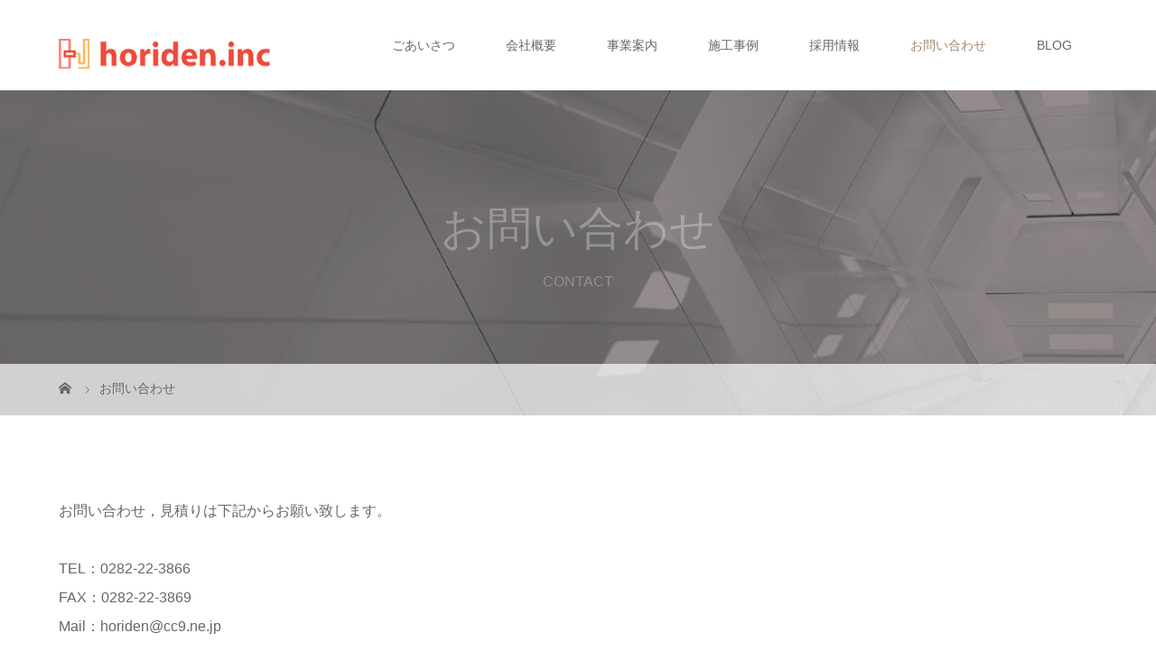

--- FILE ---
content_type: text/html; charset=UTF-8
request_url: http://horiden2828.com/contact/
body_size: 4570
content:
<!DOCTYPE html>
<html class="pc" lang="ja">
<head>
<meta charset="UTF-8">
<meta name="description" content="お問い合わせ，見積りは下記からお願い致します。">
<meta name="viewport" content="width=device-width">
<title>お問い合わせ | ホリエ電設工業株式会社</title>
<!--[if lt IE 9]>
<script src="http://horiden2828.com/wp-content/themes/story_tcd041/js/html5.js"></script>
<![endif]-->
<link rel="shortcut icon" href="http://horiden2828.com/wp-content/uploads/tcd-w/horiden_color.gif">
<link rel='dns-prefetch' href='//s.w.org' />
		<script type="text/javascript">
			window._wpemojiSettings = {"baseUrl":"https:\/\/s.w.org\/images\/core\/emoji\/12.0.0-1\/72x72\/","ext":".png","svgUrl":"https:\/\/s.w.org\/images\/core\/emoji\/12.0.0-1\/svg\/","svgExt":".svg","source":{"concatemoji":"http:\/\/horiden2828.com\/wp-includes\/js\/wp-emoji-release.min.js?ver=5.3.20"}};
			!function(e,a,t){var n,r,o,i=a.createElement("canvas"),p=i.getContext&&i.getContext("2d");function s(e,t){var a=String.fromCharCode;p.clearRect(0,0,i.width,i.height),p.fillText(a.apply(this,e),0,0);e=i.toDataURL();return p.clearRect(0,0,i.width,i.height),p.fillText(a.apply(this,t),0,0),e===i.toDataURL()}function c(e){var t=a.createElement("script");t.src=e,t.defer=t.type="text/javascript",a.getElementsByTagName("head")[0].appendChild(t)}for(o=Array("flag","emoji"),t.supports={everything:!0,everythingExceptFlag:!0},r=0;r<o.length;r++)t.supports[o[r]]=function(e){if(!p||!p.fillText)return!1;switch(p.textBaseline="top",p.font="600 32px Arial",e){case"flag":return s([127987,65039,8205,9895,65039],[127987,65039,8203,9895,65039])?!1:!s([55356,56826,55356,56819],[55356,56826,8203,55356,56819])&&!s([55356,57332,56128,56423,56128,56418,56128,56421,56128,56430,56128,56423,56128,56447],[55356,57332,8203,56128,56423,8203,56128,56418,8203,56128,56421,8203,56128,56430,8203,56128,56423,8203,56128,56447]);case"emoji":return!s([55357,56424,55356,57342,8205,55358,56605,8205,55357,56424,55356,57340],[55357,56424,55356,57342,8203,55358,56605,8203,55357,56424,55356,57340])}return!1}(o[r]),t.supports.everything=t.supports.everything&&t.supports[o[r]],"flag"!==o[r]&&(t.supports.everythingExceptFlag=t.supports.everythingExceptFlag&&t.supports[o[r]]);t.supports.everythingExceptFlag=t.supports.everythingExceptFlag&&!t.supports.flag,t.DOMReady=!1,t.readyCallback=function(){t.DOMReady=!0},t.supports.everything||(n=function(){t.readyCallback()},a.addEventListener?(a.addEventListener("DOMContentLoaded",n,!1),e.addEventListener("load",n,!1)):(e.attachEvent("onload",n),a.attachEvent("onreadystatechange",function(){"complete"===a.readyState&&t.readyCallback()})),(n=t.source||{}).concatemoji?c(n.concatemoji):n.wpemoji&&n.twemoji&&(c(n.twemoji),c(n.wpemoji)))}(window,document,window._wpemojiSettings);
		</script>
		<style type="text/css">
img.wp-smiley,
img.emoji {
	display: inline !important;
	border: none !important;
	box-shadow: none !important;
	height: 1em !important;
	width: 1em !important;
	margin: 0 .07em !important;
	vertical-align: -0.1em !important;
	background: none !important;
	padding: 0 !important;
}
</style>
	<link rel='stylesheet' id='wp-block-library-css'  href='http://horiden2828.com/wp-includes/css/dist/block-library/style.min.css?ver=5.3.20' type='text/css' media='all' />
<link rel='stylesheet' id='contact-form-7-css'  href='http://horiden2828.com/wp-content/plugins/contact-form-7/includes/css/styles.css?ver=5.1.9' type='text/css' media='all' />
<link rel='stylesheet' id='story-slick-css'  href='http://horiden2828.com/wp-content/themes/story_tcd041/css/slick.css?ver=5.3.20' type='text/css' media='all' />
<link rel='stylesheet' id='story-slick-theme-css'  href='http://horiden2828.com/wp-content/themes/story_tcd041/css/slick-theme.css?ver=5.3.20' type='text/css' media='all' />
<link rel='stylesheet' id='story-style-css'  href='http://horiden2828.com/wp-content/themes/story_tcd041/style.css?ver=1.5.3' type='text/css' media='all' />
<link rel='stylesheet' id='story-responsive-css'  href='http://horiden2828.com/wp-content/themes/story_tcd041/responsive.css?ver=1.5.3' type='text/css' media='all' />
<link rel='stylesheet' id='story-footer-bar-css'  href='http://horiden2828.com/wp-content/themes/story_tcd041/css/footer-bar.css?ver=1.5.3' type='text/css' media='all' />
<script type='text/javascript' src='http://horiden2828.com/wp-includes/js/jquery/jquery.js?ver=1.12.4-wp'></script>
<script type='text/javascript' src='http://horiden2828.com/wp-includes/js/jquery/jquery-migrate.min.js?ver=1.4.1'></script>
<script type='text/javascript' src='http://horiden2828.com/wp-content/themes/story_tcd041/js/slick.min.js?ver=1.5.3'></script>
<script type='text/javascript' src='http://horiden2828.com/wp-content/themes/story_tcd041/js/functions.js?ver=1.5.3'></script>
<script type='text/javascript' src='http://horiden2828.com/wp-content/themes/story_tcd041/js/responsive.js?ver=1.5.3'></script>
<link rel='https://api.w.org/' href='http://horiden2828.com/wp-json/' />
<link rel="EditURI" type="application/rsd+xml" title="RSD" href="http://horiden2828.com/xmlrpc.php?rsd" />
<link rel="wlwmanifest" type="application/wlwmanifest+xml" href="http://horiden2828.com/wp-includes/wlwmanifest.xml" /> 
<meta name="generator" content="WordPress 5.3.20" />
<link rel="canonical" href="http://horiden2828.com/contact/" />
<link rel='shortlink' href='http://horiden2828.com/?p=32' />
<link rel="alternate" type="application/json+oembed" href="http://horiden2828.com/wp-json/oembed/1.0/embed?url=http%3A%2F%2Fhoriden2828.com%2Fcontact%2F" />
<link rel="alternate" type="text/xml+oembed" href="http://horiden2828.com/wp-json/oembed/1.0/embed?url=http%3A%2F%2Fhoriden2828.com%2Fcontact%2F&#038;format=xml" />
<style type="text/css">

</style>
<style>
.content02-button:hover, .button a:hover, .global-nav .sub-menu a:hover, .content02-button:hover, .footer-bar01, .copyright, .nav-links02-previous a, .nav-links02-next a, .pagetop a, #submit_comment:hover, .page-links a:hover, .page-links > span, .pw_form input[type="submit"]:hover, .post-password-form input[type="submit"]:hover { 
	background: #9F886E; 
}
.pb_slider .slick-prev:active, .pb_slider .slick-prev:focus, .pb_slider .slick-prev:hover {
	background: #9F886E url(http://horiden2828.com/wp-content/themes/story_tcd041/pagebuilder/assets/img/slider_arrow1.png) no-repeat 23px; 
}
.pb_slider .slick-next:active, .pb_slider .slick-next:focus, .pb_slider .slick-next:hover {
	background: #9F886E url(http://horiden2828.com/wp-content/themes/story_tcd041/pagebuilder/assets/img/slider_arrow2.png) no-repeat 25px 23px; 
}
#comment_textarea textarea:focus, #guest_info input:focus, #comment_textarea textarea:focus { 
	border: 1px solid #9F886E; 
}
.archive-title, .article01-title a, .article02-title a, .article03-title, .article03-category-item:hover, .article05-category-item:hover, .article04-title, .article05-title, .article06-title, .article06-category-item:hover, .column-layout01-title, .column-layout01-title, .column-layout02-title, .column-layout03-title, .column-layout04-title, .column-layout05-title, .column-layout02-title, .column-layout03-title, .column-layout04-title, .column-layout05-title, .content01-title, .content02-button, .content03-title, .content04-title, .footer-gallery-title, .global-nav a:hover,  .global-nav .current-menu-item > a, .headline-primary, .nav-links01-previous a:hover, .nav-links01-next a:hover, .post-title, .styled-post-list1-title:hover, .top-slider-content-inner:after, .breadcrumb a:hover, .article07-title, .post-category a:hover, .post-meta-box a:hover, .post-content a, .color_headline {
color: #9F886E;
}
.content02, .gallery01 .slick-arrow:hover, .global-nav .sub-menu a, .headline-bar, .nav-links02-next a:hover, .nav-links02-previous a:hover, .pagetop a:hover, .top-slider-nav li.active a, .top-slider-nav li:hover a {
background: #C5B8A8;
}
.social-nav-item a:hover:before {
color: #C5B8A8;
}
.article01-title a:hover, .article02-title a:hover, .article03 a:hover .article03-title, .article04 a:hover .article04-title, .article07 a:hover .article07-title, .post-content a:hover, .headline-link:hover {
	color: #73604A;
}
@media only screen and (max-width: 991px) {
	.copyright {
		background: #9F886E;
	}
}
@media only screen and (max-width: 1200px) {
	.global-nav a, .global-nav a:hover {
		background: #C5B8A8;
	}
	.global-nav .sub-menu a {
		background: #9F886E;
	}
}
.headline-font-type {
font-family: "Times New Roman", "游明朝", "Yu Mincho", "游明朝体", "YuMincho", "ヒラギノ明朝 Pro W3", "Hiragino Mincho Pro", "HiraMinProN-W3", "HGS明朝E", "ＭＳ Ｐ明朝", "MS PMincho", serif; font-weight: 500;
}
a:hover .thumbnail01 img, .thumbnail01 img:hover {
	-moz-transform: scale(1.2); -ms-transform: scale(1.2); -o-transform: scale(1.2); -webkit-transform: scale(1.2); transform: scale(1.2); }
.global-nav > ul > li > a {
color: #666666;
}
.article06 a:hover:before {
background: rgba(255, 255, 255, 0.9);
}
.footer-nav-wrapper:before {
background-color: rgba(159, 136, 110, 0.8);
}
</style>
</head>
<body class="page-template-default page page-id-32 font-type1 elementor-default">
<header class="header">
	<div class="header-bar " style="background-color: #FFFFFF; color: #666666;">
		<div class="header-bar-inner inner">
			<div class="logo logo-image"><a href="http://horiden2828.com/" data-label="ホリエ電設工業株式会社"><img class="h_logo" src="http://horiden2828.com/wp-content/uploads/2020/01/logo03.png" alt="ホリエ電設工業株式会社"></a></div>
			<a href="#" id="global-nav-button" class="global-nav-button"></a>
			<nav id="global-nav" class="global-nav"><ul id="menu-menu" class="menu"><li id="menu-item-42" class="menu-item menu-item-type-post_type menu-item-object-page menu-item-42"><a href="http://horiden2828.com/greeting/"><span></span>ごあいさつ</a></li>
<li id="menu-item-236" class="menu-item menu-item-type-post_type menu-item-object-page menu-item-236"><a href="http://horiden2828.com/summary/"><span></span>会社概要</a></li>
<li id="menu-item-235" class="menu-item menu-item-type-post_type menu-item-object-page menu-item-235"><a href="http://horiden2828.com/information/"><span></span>事業案内</a></li>
<li id="menu-item-234" class="menu-item menu-item-type-post_type menu-item-object-page menu-item-234"><a href="http://horiden2828.com/example/"><span></span>施工事例</a></li>
<li id="menu-item-233" class="menu-item menu-item-type-post_type menu-item-object-page menu-item-233"><a href="http://horiden2828.com/employment/"><span></span>採用情報</a></li>
<li id="menu-item-38" class="menu-item menu-item-type-post_type menu-item-object-page current-menu-item page_item page-item-32 current_page_item menu-item-38"><a href="http://horiden2828.com/contact/" aria-current="page"><span></span>お問い合わせ</a></li>
<li id="menu-item-543" class="menu-item menu-item-type-post_type menu-item-object-page menu-item-543"><a href="http://horiden2828.com/blog/"><span></span>BLOG</a></li>
</ul></nav>		</div>
	</div>
	<div class="signage" style="background-image: url(http://horiden2828.com/wp-content/uploads/2020/01/固定ページヘッダー2.jpg);">
		<div class="signage-content" style="text-shadow: 0px 0px 0px #333333">
			<h1 class="signage-title headline-font-type" style="color: #FFFFFF; font-size: 50px;">お問い合わせ</h1>
			<p class="signage-title-sub" style="color: #FFFFFF; font-size: 16px;">CONTACT</p>
		</div>
	</div>
	<div class="breadcrumb-wrapper">
		<ul class="breadcrumb inner" itemscope itemtype="http://schema.org/BreadcrumbList">
			<li class="home" itemprop="itemListElement" itemscope itemtype="http://schema.org/ListItem">
				<a href="http://horiden2828.com/" itemscope itemtype="http://schema.org/Thing" itemprop="item">
					<span itemprop="name">HOME</span>
				</a>
				<meta itemprop="position" content="1" />
			</li>
						<li>お問い合わせ</li>
					</ul>
	</div>
</header>
<div class="main">
	<div class="inner">
		<div class="post-header">
					</div>
		<div class="clearfix">
			<div class="primary primary-full">
				<div class="post-content">
<p>お問い合わせ，見積りは下記からお願い致します。</p>
<p>TEL：0282-22-3866<br />
FAX：0282-22-3869<br />
Mail：horiden@cc9.ne.jp</p>
				</div>
			</div>
					</div>
	</div>
</div>
<footer class="footer">
	<section class="footer-gallery">
		<h2 class="footer-gallery-title headline-font-type" style="font-size: 40px;"></h2>
		<div class="footer-gallery-slider">
		<article class="article06">
			<a href="http://horiden2828.com/gallery/gallery05/">
				<img class="article06-thumbnail" src="http://horiden2828.com/wp-content/uploads/2020/01/g9-728x504.jpg" alt="">
				<div class="article06-content">
					<h3 class="article06-title headline-font-type">GALLERY05</h3>
							
					<p class="article06-meta"></p>				</div>
			</a>
		</article>
		<article class="article06">
			<a href="http://horiden2828.com/gallery/gallery04/">
				<img class="article06-thumbnail" src="http://horiden2828.com/wp-content/uploads/2020/01/g7-728x504.jpg" alt="">
				<div class="article06-content">
					<h3 class="article06-title headline-font-type">GALLERY04</h3>
							
					<p class="article06-meta"></p>				</div>
			</a>
		</article>
		<article class="article06">
			<a href="http://horiden2828.com/gallery/gallery03/">
				<img class="article06-thumbnail" src="http://horiden2828.com/wp-content/uploads/2020/01/g3-728x504.jpg" alt="">
				<div class="article06-content">
					<h3 class="article06-title headline-font-type">GALLERY03</h3>
							
					<p class="article06-meta"></p>				</div>
			</a>
		</article>
		<article class="article06">
			<a href="http://horiden2828.com/gallery/gallery02/">
				<img class="article06-thumbnail" src="http://horiden2828.com/wp-content/uploads/2020/01/g5-728x504.jpg" alt="">
				<div class="article06-content">
					<h3 class="article06-title headline-font-type">GALLERY02</h3>
							
					<p class="article06-meta"></p>				</div>
			</a>
		</article>
		<article class="article06">
			<a href="http://horiden2828.com/gallery/gallery01/">
				<img class="article06-thumbnail" src="http://horiden2828.com/wp-content/uploads/2020/01/g8-728x504.jpg" alt="">
				<div class="article06-content">
					<h3 class="article06-title headline-font-type">GALLERY01</h3>
							
					<p class="article06-meta"></p>				</div>
			</a>
		</article>
		</div>
	</section>
	<div class="footer-content inner">
		<div class="footer-logo footer-logo-image"><a href="http://horiden2828.com/"><img class="f_logo" src="http://horiden2828.com/wp-content/uploads/2020/01/logo03.png" alt="ホリエ電設工業株式会社"></a></div>
		<p class="align1"></p>
	</div>
	<div class="footer-bar01">
		<div class="footer-bar01-inner">
			<ul class="social-nav">
				<li class="social-nav-rss social-nav-item"><a href="http://horiden2828.com/feed/" target="_blank"></a></li>
			</ul>
			<p class="copyright"><small>Copyright &copy; ホリエ電設工業株式会社. All rights reserved.</small></p>
			<div id="pagetop" class="pagetop">
				<a href="#"></a>
			</div>
		</div>
	</div>
</footer>
<script type='text/javascript'>
/* <![CDATA[ */
var wpcf7 = {"apiSettings":{"root":"http:\/\/horiden2828.com\/wp-json\/contact-form-7\/v1","namespace":"contact-form-7\/v1"}};
/* ]]> */
</script>
<script type='text/javascript' src='http://horiden2828.com/wp-content/plugins/contact-form-7/includes/js/scripts.js?ver=5.1.9'></script>
<script type='text/javascript' src='http://horiden2828.com/wp-content/themes/story_tcd041/js/footer-bar.js?ver=1.5.3'></script>
<script type='text/javascript' src='http://horiden2828.com/wp-includes/js/wp-embed.min.js?ver=5.3.20'></script>
<script>
jQuery(function(){
jQuery(".footer-gallery-slider").slick({
 
		autoplay: true,
		draggable: true,
		infinite: true,
		arrows: false,
		slidesToShow: 4,
		responsive: [
    		{
     			breakpoint: 992,
      			settings: {
        			slidesToShow: 3
    			}
    		},
    		{
     			breakpoint: 768,
      			settings: {
        			slidesToShow: 2
      			}
    		}
  		]
	});
});
</script>
</body>
</html>
